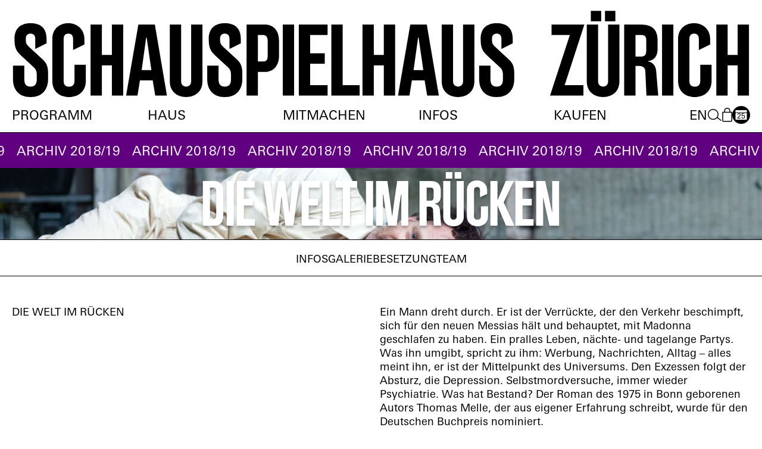

--- FILE ---
content_type: text/html; charset=utf-8
request_url: https://www.schauspielhaus.ch/de/archiv/17159/die-welt-im-rcken
body_size: 6173
content:
<!DOCTYPE html>
<html xmlns="http://www.w3.org/1999/xhtml" xml:lang="de" lang="de">
<head>
   <meta http-equiv="Content-Type" content="text/html;charset=utf-8" />
   <meta http-equiv="X-UA-Compatible" content="IE=edge" />
   <meta name="viewport" content="width=device-width, initial-scale=1, maximum-scale=1, minimum-scale=1" />
   	<title>Die Welt im Rücken - Schauspielhaus Zürich</title>
	<meta name="Description" content="" />
	<meta name="DC.DESCRIPTION" content="" />

   <link rel="stylesheet" type="text/css" media="all" href="/styles/cbplayer.css" />
   <link rel="stylesheet" type="text/css" media="all" href="/styles/truncateit.css" />
   <link rel="stylesheet" type="text/css" media="all" href="/styles/splide-core.min.css" />
   <link rel="stylesheet" type="text/css" media="all"
      href="/styles/main.css?v=20260119130138" />
   <link rel="icon" type="image/png" href="/favicon-96x96.png" sizes="96x96" />
   <link rel="icon" type="image/svg+xml" href="/favicon.svg" />
   <link rel="shortcut icon" href="/favicon.ico" />
   <link rel="apple-touch-icon" sizes="180x180" href="/apple-touch-icon.png" />
   <link rel="manifest" href="/site.webmanifest" />
   <meta name="msapplication-TileColor" content="#da532c">
   <meta name="theme-color" content="#ffffff">
         <meta property="og:url" content="https://www.schauspielhaus.ch/de/archiv/17159/die-welt-im-rcken" />
      <meta property="og:type" content="article" />
      <meta property="og:title" content="Die Welt im Rücken - Schauspielhaus Zürich" />
      <meta name="twitter:card" content="summary_large_image">
      <meta name="twitter:site" content="@shzrh">
      <meta name="twitter:title" content="Die Welt im Rücken - Schauspielhaus Zürich" />
               <meta property="og:image" content="https://www.schauspielhaus.ch/legacyimages/Welt_im_Ruecken_1_109s_height-840.jpg?w=2000" />
      <meta name="twitter:image" content="https://www.schauspielhaus.ch/legacyimages/Welt_im_Ruecken_1_109s_height-840.jpg?w=2000" />
                              <meta property="og:image:width" content="2000" />
         <meta property="og:image:height" content="1042" />
         </head>
<body>

  

      
<div class="logo">
   <a href="/de/vorschau" class="logo__item">
      <img src="/elements/szh_logo.svg" alt="" />
   </a>
</div>

<header class="header">
   <div class="header-mobile">
      <div class="header-mobile__items">
         <a href="#" class="navigation-right__search js-search-toggle">
            <img src="/elements/icon_menu_search.svg" alt="" class="search-icon-search"/>
            <img src="/elements/icon_filter_remove.svg" alt="" class="search-icon-close" />
         </a>

         <a href="https://www.zurichticket.ch/shz.webshop/" class="navigation-right__shop">
            <img src="/elements/icon_menu_shop.svg" alt="" />
         </a>

         <a href="/en/archiv/17159/die-welt-im-rcken" class="navigation-right__lang">
            EN
         </a>
      </div>

      <div class="header-mobile-button js-mobile-menu-button">
         <div class="header-mobile-button__border"></div>
         <div class="header-mobile-button__border"></div>
         <div class="header-mobile-button__border"></div>
      </div>

      <div class="header__search header__search--mobile">
         <form action="/de/suche" method="get" class="header-search-form">
            <input type="text" name="q" value="" class="header-search-form__input" placeholder="Suche" />
         </form>
      </div>
   </div>

   <div class="header__inner">
      <nav class="header__navigation" aria-label="Hauptmenü">
         <ul class="topmenu">
                           <li class="topmenu__item">
                  <div class="topmenu__item-toggle js-topmenu-toggle" role="menuitem" tabindex="0" aria-expanded="false">Programm</div>

                                    <ul class="submenu" role="menu">
                                             <li role="menuitem">
                           <a href="/de/kalender" class="submenu-item">Spielplan</a>
                        </li>
                                             <li role="menuitem">
                           <a href="/de/34593/premieren-2025-2026" class="submenu-item">Premieren</a>
                        </li>
                                             <li role="menuitem">
                           <a href="/de/30276/on-top" class="submenu-item">On Top</a>
                        </li>
                                             <li role="menuitem">
                           <a href="/de/30541/spielzeitbuch-bestellen" class="submenu-item">Spielzeitbuch 25/26</a>
                        </li>
                                             <li role="menuitem">
                           <a href="/de/archiv" class="submenu-item">Archiv</a>
                        </li>
                                       </ul>
                                 </li>
                           <li class="topmenu__item">
                  <div class="topmenu__item-toggle js-topmenu-toggle" role="menuitem" tabindex="0" aria-expanded="false">Haus</div>

                                    <ul class="submenu" role="menu">
                                             <li role="menuitem">
                           <a href="/de/ensemble" class="submenu-item">Ensemble</a>
                        </li>
                                             <li role="menuitem">
                           <a href="/de/36787/kuenstler-innen" class="submenu-item">Künstler*innen</a>
                        </li>
                                             <li role="menuitem">
                           <a href="/de/35562/mitarbeiter-innen" class="submenu-item">Mitarbeiter*innen</a>
                        </li>
                                             <li role="menuitem">
                           <a href="/de/27336/schauspielhaus" class="submenu-item">Schauspielhaus Zürich AG</a>
                        </li>
                                             <li role="menuitem">
                           <a href="/de/35985/spielstaetten" class="submenu-item">Spielstätten</a>
                        </li>
                                             <li role="menuitem">
                           <a href="/de/37274/gastronomie" class="submenu-item">Gastronomie</a>
                        </li>
                                             <li role="menuitem">
                           <a href="/de/35690/vermietung" class="submenu-item">Vermietung</a>
                        </li>
                                       </ul>
                                 </li>
                           <li class="topmenu__item">
                  <div class="topmenu__item-toggle js-topmenu-toggle" role="menuitem" tabindex="0" aria-expanded="false">Mitmachen</div>

                                    <ul class="submenu" role="menu">
                                             <li role="menuitem">
                           <a href="/de/35588/schule" class="submenu-item">Schule</a>
                        </li>
                                             <li role="menuitem">
                           <a href="/de/35589/junges-schauspielhaus" class="submenu-item">Junges Schauspielhaus</a>
                        </li>
                                             <li role="menuitem">
                           <a href="/de/35590/enterspaces" class="submenu-item">Enterspaces</a>
                        </li>
                                             <li role="menuitem">
                           <a href="/de/35591/sponsoring" class="submenu-item">Sponsoring & Engagement </a>
                        </li>
                                             <li role="menuitem">
                           <a href="/de/37090/danke" class="submenu-item">Danke!</a>
                        </li>
                                             <li role="menuitem">
                           <a href="/de/35592/gesellschaft-der-freunde" class="submenu-item">Gesellschaft der Freunde</a>
                        </li>
                                             <li role="menuitem">
                           <a href="/de/36523/statisterie-casting" class="submenu-item">Statisterie & Casting</a>
                        </li>
                                       </ul>
                                 </li>
                           <li class="topmenu__item">
                  <div class="topmenu__item-toggle js-topmenu-toggle" role="menuitem" tabindex="0" aria-expanded="false">Infos</div>

                                    <ul class="submenu" role="menu">
                                             <li role="menuitem">
                           <a href="/de/35663/ihr-besuch" class="submenu-item">Ihr Besuch</a>
                        </li>
                                             <li role="menuitem">
                           <a href="/de/35680/barrierefreiheit" class="submenu-item">Barrierefreiheit</a>
                        </li>
                                             <li role="menuitem">
                           <a href="/de/35689/verantwortung" class="submenu-item">Verantwortung</a>
                        </li>
                                             <li role="menuitem">
                           <a href="/de/1153/medien" class="submenu-item">Medien</a>
                        </li>
                                             <li role="menuitem">
                           <a href="/de/358/kontakt" class="submenu-item">Kontakt</a>
                        </li>
                                             <li role="menuitem">
                           <a href="/de/23/jobs" class="submenu-item">Jobs</a>
                        </li>
                                       </ul>
                                 </li>
                           <li class="topmenu__item">
                  <div class="topmenu__item-toggle js-topmenu-toggle" role="menuitem" tabindex="0" aria-expanded="false">Kaufen</div>

                                    <ul class="submenu" role="menu">
                                             <li role="menuitem">
                           <a href="https://www.zurichticket.ch/shz.webshop/webticket/shop" class="submenu-item">Webshop</a>
                        </li>
                                             <li role="menuitem">
                           <a href="/de/35772" class="submenu-item">Preise & Vergünstigungen</a>
                        </li>
                                             <li role="menuitem">
                           <a href="/de/abos" class="submenu-item">Abos</a>
                        </li>
                                       </ul>
                                 </li>
                        
            <li class="navigation-right">
               <a href="/en/archiv/17159/die-welt-im-rcken" class="navigation-right__lang" tabindex="-1">
                  EN
               </a>

               <a href="#" class="navigation-right__search js-search-toggle">
                  <img src="/elements/icon_menu_search.svg" alt="" class="search-icon-search"/>
                  <img src="/elements/icon_filter_remove.svg" alt="" class="search-icon-close" />
               </a>

               <a href="https://www.zurichticket.ch/shz.webshop/" class="navigation-right__shop">
                  <img src="/elements/icon_menu_shop.svg" alt="" />
               </a>

               <div class="calendar_button calendar_button--navigation js-sidebar-calendar-open">
   <img src="/elements/icon_menu_calendar.svg" alt="" />
   <span>25</span>
</div>            </li>
         </ul>
      </nav>

      <div class="header__search">
         <form action="/de/suche" method="get" class="header-search-form">
            <input type="text" name="q" value="" class="header-search-form__input" placeholder="Suche" />
         </form>
      </div>

      <div class="header__border"></div>

      <div class="header__content">
         <div class="header__content-text">
            Wir danken unseren Partner*innen:
         </div>

                     <div class="header__content-logos">
                                 <div class="header__content__logo">
                     <a href="https://www.stadt-zuerich.ch/prd/de/index/kultur.html">
                        <img class="header__content-logo" src="/images/logo_stzh_ktr_rgb_schwarz_digital_2.svg"
                           alt="Logo Kultur Stadt Zürich">
                     </a>
                  </div>
                                 <div class="header__content__logo">
                     <a href="https://www.migros-engagement.ch/de/kulturprozent">
                        <img class="header__content-logo" src="/images/Migros_Weiss_Schwarz.svg"
                           alt="Logo Migros Kulturprozent">
                     </a>
                  </div>
                                 <div class="header__content__logo">
                     <a href="https://www.zkb.ch/de/ueber-uns/unser-engagement/kultur-szene/schauspielhaus-zuerich.html">
                        <img class="header__content-logo" src="/images/ZKB_Schwarz.svg"
                           alt="Logo Zürcher Kantonalbank">
                     </a>
                  </div>
                           </div>
               </div>
   </div>

                                                         <div class="preview-banner marquee marquee--animated js-rainbow-background">
   <div class="marquee__wrapper">
      <span class="marquee__item">
         <span class="review-banner__entry">Archiv 2018/19</span>
      </span>
   </div>
</div>         </header>

<div class="sidebar-calendar">
   <div class="sidebar-calendar__close js-sidebar-calendar-close"></div>
   
   <div class="sidebar-calendar__scroller">
      <div class="sidebar-calendar__months">
          
            <div class="sidebar-calendar__month js-sidebar-calendar__month sidebar-calendar__month--active" data-month="2026-01">
               Jan
            </div>
          
            <div class="sidebar-calendar__month js-sidebar-calendar__month" data-month="2026-02">
               Feb
            </div>
          
            <div class="sidebar-calendar__month js-sidebar-calendar__month" data-month="2026-03">
               Mär
            </div>
               </div>

      <div class="sidebar-calendar__items">
          
            <div class="sidebar-calendar__item sidebar-calendar__item--active" data-month="2026-01">  
               <div class="sidecalendar"><div class="sidecalendar__row sidecalendar__row--title"><div class="sidecalendar__cell">Mo</div><div class="sidecalendar__cell">Di</div><div class="sidecalendar__cell">Mi</div><div class="sidecalendar__cell">Do</div><div class="sidecalendar__cell">Fr</div><div class="sidecalendar__cell">Sa</div><div class="sidecalendar__cell">So</div></div><div class="sidecalendar__row"><div class="sidecalendar__cell"></div><div class="sidecalendar__cell"></div><div class="sidecalendar__cell"></div><div class="sidecalendar__cell sidecalendar__cell--past" data-date="2026-01-01"><div class="sidecalendar__cell-border"><span>1</span></div></div><div class="sidecalendar__cell sidecalendar__cell--past" data-date="2026-01-02"><div class="sidecalendar__cell-border"><span>2</span></div></div><div class="sidecalendar__cell sidecalendar__cell--past" data-date="2026-01-03"><div class="sidecalendar__cell-border"><span>3</span></div></div><div class="sidecalendar__cell sidecalendar__cell--past" data-date="2026-01-04"><div class="sidecalendar__cell-border"><span>4</span></div></div></div><div class="sidecalendar__row"><div class="sidecalendar__cell sidecalendar__cell--past" data-date="2026-01-05"><div class="sidecalendar__cell-border"><span>5</span></div></div><div class="sidecalendar__cell sidecalendar__cell--past" data-date="2026-01-06"><div class="sidecalendar__cell-border"><span>6</span></div></div><div class="sidecalendar__cell sidecalendar__cell--past" data-date="2026-01-07"><div class="sidecalendar__cell-border"><span>7</span></div></div><div class="sidecalendar__cell sidecalendar__cell--past" data-date="2026-01-08"><div class="sidecalendar__cell-border"><span>8</span></div></div><div class="sidecalendar__cell sidecalendar__cell--past" data-date="2026-01-09"><div class="sidecalendar__cell-border"><span>9</span></div></div><div class="sidecalendar__cell sidecalendar__cell--past" data-date="2026-01-10"><div class="sidecalendar__cell-border"><span>10</span></div></div><div class="sidecalendar__cell sidecalendar__cell--past" data-date="2026-01-11"><div class="sidecalendar__cell-border"><span>11</span></div></div></div><div class="sidecalendar__row"><div class="sidecalendar__cell sidecalendar__cell--past" data-date="2026-01-12"><div class="sidecalendar__cell-border"><span>12</span></div></div><div class="sidecalendar__cell sidecalendar__cell--past" data-date="2026-01-13"><div class="sidecalendar__cell-border"><span>13</span></div></div><div class="sidecalendar__cell sidecalendar__cell--past" data-date="2026-01-14"><div class="sidecalendar__cell-border"><span>14</span></div></div><div class="sidecalendar__cell sidecalendar__cell--past" data-date="2026-01-15"><div class="sidecalendar__cell-border"><span>15</span></div></div><div class="sidecalendar__cell sidecalendar__cell--past" data-date="2026-01-16"><div class="sidecalendar__cell-border"><span>16</span></div></div><div class="sidecalendar__cell sidecalendar__cell--past" data-date="2026-01-17"><div class="sidecalendar__cell-border"><span>17</span></div></div><div class="sidecalendar__cell sidecalendar__cell--past" data-date="2026-01-18"><div class="sidecalendar__cell-border"><span>18</span></div></div></div><div class="sidecalendar__row"><div class="sidecalendar__cell sidecalendar__cell--past" data-date="2026-01-19"><div class="sidecalendar__cell-border"><span>19</span></div></div><div class="sidecalendar__cell sidecalendar__cell--past" data-date="2026-01-20"><div class="sidecalendar__cell-border"><span>20</span></div></div><div class="sidecalendar__cell sidecalendar__cell--past" data-date="2026-01-21"><div class="sidecalendar__cell-border"><span>21</span></div></div><div class="sidecalendar__cell sidecalendar__cell--past" data-date="2026-01-22"><div class="sidecalendar__cell-border"><span>22</span></div></div><div class="sidecalendar__cell sidecalendar__cell--past" data-date="2026-01-23"><div class="sidecalendar__cell-border"><span>23</span></div></div><div class="sidecalendar__cell sidecalendar__cell--past" data-date="2026-01-24"><div class="sidecalendar__cell-border"><span>24</span></div></div><div class="sidecalendar__cell" data-date="2026-01-25"><div class="sidecalendar__cell-border"><span>25</span></div></div></div><div class="sidecalendar__row"><div class="sidecalendar__cell sidecalendar__cell--event js-sidecalendar__cell" data-date="2026-01-26"><div class="sidecalendar__cell-border"><span>26</span></div></div><div class="sidecalendar__cell sidecalendar__cell--event js-sidecalendar__cell" data-date="2026-01-27"><div class="sidecalendar__cell-border"><span>27</span></div></div><div class="sidecalendar__cell sidecalendar__cell--event js-sidecalendar__cell" data-date="2026-01-28"><div class="sidecalendar__cell-border"><span>28</span></div></div><div class="sidecalendar__cell sidecalendar__cell--event js-sidecalendar__cell" data-date="2026-01-29"><div class="sidecalendar__cell-border"><span>29</span></div></div><div class="sidecalendar__cell sidecalendar__cell--event js-sidecalendar__cell" data-date="2026-01-30"><div class="sidecalendar__cell-border"><span>30</span></div></div><div class="sidecalendar__cell sidecalendar__cell--event js-sidecalendar__cell" data-date="2026-01-31"><div class="sidecalendar__cell-border"><span>31</span></div></div><div class="sidecalendar__cell"></div></div></div>
            </div>
          
            <div class="sidebar-calendar__item" data-month="2026-02">  
               <div class="sidecalendar"><div class="sidecalendar__row sidecalendar__row--title"><div class="sidecalendar__cell">Mo</div><div class="sidecalendar__cell">Di</div><div class="sidecalendar__cell">Mi</div><div class="sidecalendar__cell">Do</div><div class="sidecalendar__cell">Fr</div><div class="sidecalendar__cell">Sa</div><div class="sidecalendar__cell">So</div></div><div class="sidecalendar__row"><div class="sidecalendar__cell"></div><div class="sidecalendar__cell"></div><div class="sidecalendar__cell"></div><div class="sidecalendar__cell"></div><div class="sidecalendar__cell"></div><div class="sidecalendar__cell"></div><div class="sidecalendar__cell sidecalendar__cell--event js-sidecalendar__cell" data-date="2026-02-01"><div class="sidecalendar__cell-border"><span>1</span></div></div></div><div class="sidecalendar__row"><div class="sidecalendar__cell sidecalendar__cell--event js-sidecalendar__cell" data-date="2026-02-02"><div class="sidecalendar__cell-border"><span>2</span></div></div><div class="sidecalendar__cell sidecalendar__cell--event js-sidecalendar__cell" data-date="2026-02-03"><div class="sidecalendar__cell-border"><span>3</span></div></div><div class="sidecalendar__cell sidecalendar__cell--event js-sidecalendar__cell" data-date="2026-02-04"><div class="sidecalendar__cell-border"><span>4</span></div></div><div class="sidecalendar__cell sidecalendar__cell--event js-sidecalendar__cell" data-date="2026-02-05"><div class="sidecalendar__cell-border"><span>5</span></div></div><div class="sidecalendar__cell sidecalendar__cell--event js-sidecalendar__cell" data-date="2026-02-06"><div class="sidecalendar__cell-border"><span>6</span></div></div><div class="sidecalendar__cell sidecalendar__cell--event js-sidecalendar__cell" data-date="2026-02-07"><div class="sidecalendar__cell-border"><span>7</span></div></div><div class="sidecalendar__cell sidecalendar__cell--event js-sidecalendar__cell" data-date="2026-02-08"><div class="sidecalendar__cell-border"><span>8</span></div></div></div><div class="sidecalendar__row"><div class="sidecalendar__cell sidecalendar__cell--event js-sidecalendar__cell" data-date="2026-02-09"><div class="sidecalendar__cell-border"><span>9</span></div></div><div class="sidecalendar__cell sidecalendar__cell--event js-sidecalendar__cell" data-date="2026-02-10"><div class="sidecalendar__cell-border"><span>10</span></div></div><div class="sidecalendar__cell sidecalendar__cell--event js-sidecalendar__cell" data-date="2026-02-11"><div class="sidecalendar__cell-border"><span>11</span></div></div><div class="sidecalendar__cell sidecalendar__cell--event js-sidecalendar__cell" data-date="2026-02-12"><div class="sidecalendar__cell-border"><span>12</span></div></div><div class="sidecalendar__cell sidecalendar__cell--event js-sidecalendar__cell" data-date="2026-02-13"><div class="sidecalendar__cell-border"><span>13</span></div></div><div class="sidecalendar__cell sidecalendar__cell--event js-sidecalendar__cell" data-date="2026-02-14"><div class="sidecalendar__cell-border"><span>14</span></div></div><div class="sidecalendar__cell sidecalendar__cell--event js-sidecalendar__cell" data-date="2026-02-15"><div class="sidecalendar__cell-border"><span>15</span></div></div></div><div class="sidecalendar__row"><div class="sidecalendar__cell sidecalendar__cell--event js-sidecalendar__cell" data-date="2026-02-16"><div class="sidecalendar__cell-border"><span>16</span></div></div><div class="sidecalendar__cell sidecalendar__cell--event js-sidecalendar__cell" data-date="2026-02-17"><div class="sidecalendar__cell-border"><span>17</span></div></div><div class="sidecalendar__cell" data-date="2026-02-18"><div class="sidecalendar__cell-border"><span>18</span></div></div><div class="sidecalendar__cell sidecalendar__cell--event js-sidecalendar__cell" data-date="2026-02-19"><div class="sidecalendar__cell-border"><span>19</span></div></div><div class="sidecalendar__cell sidecalendar__cell--event js-sidecalendar__cell" data-date="2026-02-20"><div class="sidecalendar__cell-border"><span>20</span></div></div><div class="sidecalendar__cell sidecalendar__cell--event js-sidecalendar__cell" data-date="2026-02-21"><div class="sidecalendar__cell-border"><span>21</span></div></div><div class="sidecalendar__cell sidecalendar__cell--event js-sidecalendar__cell" data-date="2026-02-22"><div class="sidecalendar__cell-border"><span>22</span></div></div></div><div class="sidecalendar__row"><div class="sidecalendar__cell sidecalendar__cell--event js-sidecalendar__cell" data-date="2026-02-23"><div class="sidecalendar__cell-border"><span>23</span></div></div><div class="sidecalendar__cell sidecalendar__cell--event js-sidecalendar__cell" data-date="2026-02-24"><div class="sidecalendar__cell-border"><span>24</span></div></div><div class="sidecalendar__cell sidecalendar__cell--event js-sidecalendar__cell" data-date="2026-02-25"><div class="sidecalendar__cell-border"><span>25</span></div></div><div class="sidecalendar__cell" data-date="2026-02-26"><div class="sidecalendar__cell-border"><span>26</span></div></div><div class="sidecalendar__cell sidecalendar__cell--event js-sidecalendar__cell" data-date="2026-02-27"><div class="sidecalendar__cell-border"><span>27</span></div></div><div class="sidecalendar__cell sidecalendar__cell--event js-sidecalendar__cell" data-date="2026-02-28"><div class="sidecalendar__cell-border"><span>28</span></div></div><div class="sidecalendar__cell"></div></div></div>
            </div>
          
            <div class="sidebar-calendar__item" data-month="2026-03">  
               <div class="sidecalendar"><div class="sidecalendar__row sidecalendar__row--title"><div class="sidecalendar__cell">Mo</div><div class="sidecalendar__cell">Di</div><div class="sidecalendar__cell">Mi</div><div class="sidecalendar__cell">Do</div><div class="sidecalendar__cell">Fr</div><div class="sidecalendar__cell">Sa</div><div class="sidecalendar__cell">So</div></div><div class="sidecalendar__row"><div class="sidecalendar__cell"></div><div class="sidecalendar__cell"></div><div class="sidecalendar__cell"></div><div class="sidecalendar__cell"></div><div class="sidecalendar__cell"></div><div class="sidecalendar__cell"></div><div class="sidecalendar__cell sidecalendar__cell--event js-sidecalendar__cell" data-date="2026-03-01"><div class="sidecalendar__cell-border"><span>1</span></div></div></div><div class="sidecalendar__row"><div class="sidecalendar__cell sidecalendar__cell--event js-sidecalendar__cell" data-date="2026-03-02"><div class="sidecalendar__cell-border"><span>2</span></div></div><div class="sidecalendar__cell sidecalendar__cell--event js-sidecalendar__cell" data-date="2026-03-03"><div class="sidecalendar__cell-border"><span>3</span></div></div><div class="sidecalendar__cell sidecalendar__cell--event js-sidecalendar__cell" data-date="2026-03-04"><div class="sidecalendar__cell-border"><span>4</span></div></div><div class="sidecalendar__cell sidecalendar__cell--event js-sidecalendar__cell" data-date="2026-03-05"><div class="sidecalendar__cell-border"><span>5</span></div></div><div class="sidecalendar__cell" data-date="2026-03-06"><div class="sidecalendar__cell-border"><span>6</span></div></div><div class="sidecalendar__cell" data-date="2026-03-07"><div class="sidecalendar__cell-border"><span>7</span></div></div><div class="sidecalendar__cell" data-date="2026-03-08"><div class="sidecalendar__cell-border"><span>8</span></div></div></div><div class="sidecalendar__row"><div class="sidecalendar__cell" data-date="2026-03-09"><div class="sidecalendar__cell-border"><span>9</span></div></div><div class="sidecalendar__cell" data-date="2026-03-10"><div class="sidecalendar__cell-border"><span>10</span></div></div><div class="sidecalendar__cell" data-date="2026-03-11"><div class="sidecalendar__cell-border"><span>11</span></div></div><div class="sidecalendar__cell" data-date="2026-03-12"><div class="sidecalendar__cell-border"><span>12</span></div></div><div class="sidecalendar__cell" data-date="2026-03-13"><div class="sidecalendar__cell-border"><span>13</span></div></div><div class="sidecalendar__cell" data-date="2026-03-14"><div class="sidecalendar__cell-border"><span>14</span></div></div><div class="sidecalendar__cell" data-date="2026-03-15"><div class="sidecalendar__cell-border"><span>15</span></div></div></div><div class="sidecalendar__row"><div class="sidecalendar__cell" data-date="2026-03-16"><div class="sidecalendar__cell-border"><span>16</span></div></div><div class="sidecalendar__cell" data-date="2026-03-17"><div class="sidecalendar__cell-border"><span>17</span></div></div><div class="sidecalendar__cell" data-date="2026-03-18"><div class="sidecalendar__cell-border"><span>18</span></div></div><div class="sidecalendar__cell" data-date="2026-03-19"><div class="sidecalendar__cell-border"><span>19</span></div></div><div class="sidecalendar__cell" data-date="2026-03-20"><div class="sidecalendar__cell-border"><span>20</span></div></div><div class="sidecalendar__cell" data-date="2026-03-21"><div class="sidecalendar__cell-border"><span>21</span></div></div><div class="sidecalendar__cell" data-date="2026-03-22"><div class="sidecalendar__cell-border"><span>22</span></div></div></div><div class="sidecalendar__row"><div class="sidecalendar__cell" data-date="2026-03-23"><div class="sidecalendar__cell-border"><span>23</span></div></div><div class="sidecalendar__cell" data-date="2026-03-24"><div class="sidecalendar__cell-border"><span>24</span></div></div><div class="sidecalendar__cell" data-date="2026-03-25"><div class="sidecalendar__cell-border"><span>25</span></div></div><div class="sidecalendar__cell" data-date="2026-03-26"><div class="sidecalendar__cell-border"><span>26</span></div></div><div class="sidecalendar__cell" data-date="2026-03-27"><div class="sidecalendar__cell-border"><span>27</span></div></div><div class="sidecalendar__cell" data-date="2026-03-28"><div class="sidecalendar__cell-border"><span>28</span></div></div><div class="sidecalendar__cell sidecalendar__cell--event js-sidecalendar__cell" data-date="2026-03-29"><div class="sidecalendar__cell-border"><span>29</span></div></div></div><div class="sidecalendar__row"><div class="sidecalendar__cell" data-date="2026-03-30"><div class="sidecalendar__cell-border"><span>30</span></div></div><div class="sidecalendar__cell" data-date="2026-03-31"><div class="sidecalendar__cell-border"><span>31</span></div></div><div class="sidecalendar__cell"></div><div class="sidecalendar__cell"></div><div class="sidecalendar__cell"></div><div class="sidecalendar__cell"></div><div class="sidecalendar__cell"></div></div></div>
            </div>
               </div>

      <div class="sidebar-calendar__events"></div>
   </div>
</div>

   <main class="main main--article">

      <article class="article article--production">
         
                     <div class="production-heroimage">
               <img class="js-lazyload lazyload-image" data-src="/legacyimages/Welt_im_Ruecken_1_109s_height-840.jpg?w=1600" data-srcset="/legacyimages/Welt_im_Ruecken_1_109s_height-840.jpg?w=640 640w,/legacyimages/Welt_im_Ruecken_1_109s_height-840.jpg?w=1024 1024w,/legacyimages/Welt_im_Ruecken_1_109s_height-840.jpg?w=1400 1400w,/legacyimages/Welt_im_Ruecken_1_109s_height-840.jpg?w=1600 1600w,/legacyimages/Welt_im_Ruecken_1_109s_height-840.jpg?w=1920 1920w" data-sizes="auto" alt="" src="">

               <h1 class="production-title production-title--white">
                  <span class="fit-font js-fit-font">Die Welt im Rücken</span>
               </h1>
            </div>
         
            <nav class="article-jumpmenu">
      <ul>
                     <li>  
               <a href="#infos" class="article-jumpmenu__item" data-section="infos">Infos</a>
            </li>
                     <li>  
               <a href="#galerie" class="article-jumpmenu__item" data-section="galerie">Galerie</a>
            </li>
                     <li>  
               <a href="#besetzung" class="article-jumpmenu__item" data-section="besetzung">Besetzung</a>
            </li>
                     <li>  
               <a href="#team" class="article-jumpmenu__item" data-section="team">Team</a>
            </li>
               </ul>
   </nav>

         <div class="article-content">
            <div class="article-anchor" data-anchor="infos"></div>
            <div class="production-info scroll-animate">
               <div class="production-info__columns">

                  <div class="production-info__info">
                     <div class="production-info-title">Die Welt im Rücken</div>

                     
                     
                     <p class="space">
                        
                        
                                             </p>
                  </div>
               </div>

               <div class="production-info__columns">
                  <div class="production-info__text formattext">
                     <div class="js-truncateit" data-labelopen="Mehr anzeigen" data-labelclose="Weniger anzeigen">
                                                                           <p>Ein Mann dreht durch. Er ist der Verr&uuml;ckte, der den Verkehr beschimpft, sich f&uuml;r den neuen Messias h&auml;lt und behauptet, mit Madonna geschlafen zu haben. Ein pralles Leben, n&auml;chte- und tagelange Partys. Was ihn umgibt, spricht zu ihm: Werbung, Nachrichten, Alltag &ndash; alles meint ihn, er ist der Mittelpunkt des Universums. Den Exzessen folgt der Absturz, die Depression. Selbstmordversuche, immer wieder Psychiatrie. Was hat Bestand? Der Roman des 1975 in Bonn geborenen Autors Thomas Melle, der aus eigener Erfahrung schreibt, wurde f&uuml;r den Deutschen Buchpreis nominiert.　<br /></p>
<p><br /></p>
<p>Die Theateradaption von Jan Bosse wurde zum 55. Berliner Theatertreffen 2018 eingeladen und der Schauspieler und Erfolgsautor Joachim Meyerhoff f&uuml;r seine Darstellung zum Schauspieler des Jahres gew&auml;hlt. Jan Bosse zeigte am Schauspielhaus bereits 2007 eine vom Publikum gefeierte &bdquo;Hamlet&quot;-Inszenierung oder zuletzt &bdquo;Mass f&uuml;r Mass&quot; 2018 im Pfauen.<br /></p>
<p><br /></p>
<p>Thomas Melles St&uuml;ck <a href="https://www.schauspielhaus.ch/de/play/1049-Versetzung">&bdquo;Versetzung&ldquo;</a> ist zudem&nbsp;ab Januar 2019 in der Kammer des Schauspielhauses Z&uuml;rich zu sehen.</p><p>&quot;Jan Bosse inszenierte [...] ein fiebriges, bildstarkes Roadmovie &uuml;ber eine bipolare St&ouml;rung. Joachim Meyerhoff ist ph&auml;nomenal. [...] Das Publikum raste: Standing Ovations f&uuml;r Meyerhoffs Virtuosen-St&uuml;ck.&quot; Die Presse</p>
                           
                        
                     </div>
                  </div>

                  
                  
               </div>
            </div>

                           <div class="article-anchor js-no-space" data-anchor="galerie"></div>
               <div class="article-slideshow scroll-animate">
   <div class="article-slideshow-slides js-slideshow">
                                       
            <div class="article-slideshow-slide">
               <div class="article-slideshow-slide__image" data-ratio="1.9183673469388">
                     <img class="js-lazyload lazyload-image" data-src="/legacyimages/Welt_im_Ruecken_1_109s_height-840.jpg?w=1600" data-srcset="/legacyimages/Welt_im_Ruecken_1_109s_height-840.jpg?w=640 640w,/legacyimages/Welt_im_Ruecken_1_109s_height-840.jpg?w=1024 1024w,/legacyimages/Welt_im_Ruecken_1_109s_height-840.jpg?w=1400 1400w,/legacyimages/Welt_im_Ruecken_1_109s_height-840.jpg?w=1600 1600w,/legacyimages/Welt_im_Ruecken_1_109s_height-840.jpg?w=1920 1920w" data-sizes="auto" alt="" src="">
               </div>

                           </div>
                                                
            <div class="article-slideshow-slide">
               <div class="article-slideshow-slide__image" data-ratio="1.9183673469388">
                     <img class="js-lazyload lazyload-image" data-src="/legacyimages/Welt_im_Ruecken_1_038s.jpg?w=1600" data-srcset="/legacyimages/Welt_im_Ruecken_1_038s.jpg?w=640 640w,/legacyimages/Welt_im_Ruecken_1_038s.jpg?w=1024 1024w,/legacyimages/Welt_im_Ruecken_1_038s.jpg?w=1400 1400w,/legacyimages/Welt_im_Ruecken_1_038s.jpg?w=1600 1600w,/legacyimages/Welt_im_Ruecken_1_038s.jpg?w=1920 1920w" data-sizes="auto" alt="" src="">
               </div>

                           </div>
                                                
            <div class="article-slideshow-slide">
               <div class="article-slideshow-slide__image" data-ratio="1.9183673469388">
                     <img class="js-lazyload lazyload-image" data-src="/legacyimages/Welt_im_Ruecken_1_066s.jpg?w=1600" data-srcset="/legacyimages/Welt_im_Ruecken_1_066s.jpg?w=640 640w,/legacyimages/Welt_im_Ruecken_1_066s.jpg?w=1024 1024w,/legacyimages/Welt_im_Ruecken_1_066s.jpg?w=1400 1400w,/legacyimages/Welt_im_Ruecken_1_066s.jpg?w=1600 1600w,/legacyimages/Welt_im_Ruecken_1_066s.jpg?w=1920 1920w" data-sizes="auto" alt="" src="">
               </div>

                           </div>
                                                
            <div class="article-slideshow-slide">
               <div class="article-slideshow-slide__image" data-ratio="1.9183673469388">
                     <img class="js-lazyload lazyload-image" data-src="/legacyimages/Welt_im_Ruecken_1_099s.jpg?w=1600" data-srcset="/legacyimages/Welt_im_Ruecken_1_099s.jpg?w=640 640w,/legacyimages/Welt_im_Ruecken_1_099s.jpg?w=1024 1024w,/legacyimages/Welt_im_Ruecken_1_099s.jpg?w=1400 1400w,/legacyimages/Welt_im_Ruecken_1_099s.jpg?w=1600 1600w,/legacyimages/Welt_im_Ruecken_1_099s.jpg?w=1920 1920w" data-sizes="auto" alt="" src="">
               </div>

                           </div>
                                                
            <div class="article-slideshow-slide">
               <div class="article-slideshow-slide__image" data-ratio="1.9183673469388">
                     <img class="js-lazyload lazyload-image" data-src="/legacyimages/Welt_im_Ruecken_1_049s.jpg?w=1600" data-srcset="/legacyimages/Welt_im_Ruecken_1_049s.jpg?w=640 640w,/legacyimages/Welt_im_Ruecken_1_049s.jpg?w=1024 1024w,/legacyimages/Welt_im_Ruecken_1_049s.jpg?w=1400 1400w,/legacyimages/Welt_im_Ruecken_1_049s.jpg?w=1600 1600w,/legacyimages/Welt_im_Ruecken_1_049s.jpg?w=1920 1920w" data-sizes="auto" alt="" src="">
               </div>

                           </div>
                  </div>
</div>            
            
                                             <div class="article-anchor" data-anchor="besetzung"></div>
                              <div class="article-section js-no-space">
                                       <div class="article-actors scroll-animate">      
                                                                                                                                                                           
                                                                                                                  
                                                   
                                                                                                                           
                                                               

<div class="article-actor scroll-animate">
   
   
   <div class="article-actor__name">
      Joachim  Meyerhoff
   </div>

         <div class="article-actor__role">
         Schauspieler
      </div>
   
</div>                                                                                                      </div>
                  
                  
                                       <div class="article-anchor" data-anchor="team"></div>
                     <div class="article-directors scroll-animate">
                        <div class="article-directors__inner">
                                                         <div class="directors-group">
   <div class="directors-group__columns">
      <div class="directors-group__column directors-group__column--left">
         Regie
      </div>
      <div class="directors-group__column directors-group__column--right">
         <a href="/de/personen/13666/jan-bosse?origin=17159">Jan&nbsp;Bosse</a>      </div>
   </div>
</div>                                                   </div>

                                             </div>
                                 </div>
            
            
            
         </div>
      </article>

      <div class="newsletter-button-wrap">
   <a href="/de/newsletter" class="preview-button">Newsletter Abonnieren</a>
</div>   </main>

   <div class="calendar_button calendar_button--mobile js-sidebar-calendar-open">
   <img src="/elements/icon_menu_calendar.svg" alt="" />
   <span>25</span>
</div>
<footer class="footer">
   <div class="footer__columns">
      <div class="footer__column">
                     <p><a href="/de/384/impressum">Impressum</a><br />
<a href="/de/356/datenschutzbestimmungen">Datenschutz</a><br />
<a href="/de/31633/allgemeine-geschaeftsbedingungen">AGB</a><br />
<a href="/de/358/kontakt">Kontakt</a><br />
<a href="/de/23/jobs">Jobs</a></p>

<p>Schauspielhaus Zürich AG<br />
Zeltweg 5, 8032 Zürich</p>

<p>Theaterkasse<br />
+41 44 258 77 77<br />
<a href="mailto:theaterkasse@schauspielhaus.ch">theaterkasse@schauspielhaus.ch</a><br />
<br />
Mo–Fr: 11.30–18.00<br />
Sa: 14.00–18.00</p>

               </div>

      <div class="footer__column">
         <p>Folgen Sie uns:</p>

         <p>
            <a href="https://www.instagram.com/schauspielhaus.ch/">INSTAGRAM</a><br>
            <a href="https://soundcloud.com/schauspielhaus-zuerich">Soundcloud</a><br>
            <a href="https://x.com/Zschauspielhaus">X</a><br>
            <a href="https://www.facebook.com/schauspielhaus.ch">FACEBOOK</a><br>
            <a href="https://www.linkedin.com/company/693523/admin/dashboard/">LINKEDIN</a><br>
            <a href="https://www.tiktok.com/@schauspielhaus.ch">TIKTOK</a><br>
         </p>
         
         <div class="footer__supporters">
            <div class="footer__supporter">
               <a href="https://www.theaterschweiz.ch">
                  <img class="footer__supporter-logo" src="/elements/leben_ist_theater.png" alt="Logo Kultur Stadt Zürich">
               </a>
            </div>

                           <div class="footer__supporter-text">
                  Wir danken unseren Partner*innen:
               </div>
               

                                             <div class="footer__supporter">
                     <a href="https://www.stadt-zuerich.ch/prd/de/index/kultur.html">
                        <img class="footer__supporter-logo" src="/images/logo_stzh_ktr_rgb_weiss_digital_2.svg" alt="Logo Kultur Stadt Zürich">
                     </a>
                  </div>
                                 <div class="footer__supporter">
                     <a href="https://www.migros-engagement.ch/de/kulturprozent">
                        <img class="footer__supporter-logo" src="/images/Migros_Weiss.svg" alt="Logo Migros Kulturprozent">
                     </a>
                  </div>
                                 <div class="footer__supporter">
                     <a href="https://www.zkb.ch/de/ueber-uns/unser-engagement/kultur-szene/schauspielhaus-zuerich.html">
                        <img class="footer__supporter-logo" src="/images/ZKB.svg" alt="Logo Zürcher Kantonalbank">
                     </a>
                  </div>
                                       
         </div>

      </div>
   </div>
</footer>


   <script>
      window.lazySizesConfig = {
         lazyClass: 'js-lazyload',
         minSize: 800,
      };
   </script>
   <script src="/scripts/lazysizes.min.js?v=1"></script>
   <script src="/scripts/jquery-3.7.1.min.js"></script>
   <script src="/scripts/fastclick.js"></script>
   <script src="/scripts/marquee.js"></script>
   <script src="/scripts/gsap.min.js"></script>
   <script src="/scripts/ScrollTrigger.min.js"></script>
   <script src="/scripts/jquery.form.min.js"></script>
   <script src="/scripts/jquery.hoverIntent.min.js"></script>
   <script src="/scripts/dropzone.js"></script>
   <script src="/scripts/hls.min.js"></script>
   <script src="/scripts/cbplayer.js"></script>
   <script src="/scripts/flickity.pkgd.min.js"></script>
   <script src="/scripts/flickity-fade.js"></script>
   <script src="/scripts/truncateit.js"></script>
   <script src="/scripts/splide.min.js"></script>
   <script src="/scripts/three.min.js"></script>
   <script src="/scripts/panolens.min.js"></script>
   <script src="/scripts/jquery.customSelect.min.js"></script>
   <script src="/scripts/main.js?v=20251210102514"></script>
   <script src="https://hcaptcha.com/1/api.js?hl=de&amp;recaptchacompat=off" async defer></script>

   <script>
      var _paq = window._paq = window._paq || [];
      _paq.push(['trackPageView']);
      _paq.push(['enableLinkTracking']);
      (function() {
      var u="//stats.schauspielhaus.ch/";
      _paq.push(['setTrackerUrl', u+'matomo.php']);
      _paq.push(['setSiteId', '2']);
      var d=document, g=d.createElement('script'), s=d.getElementsByTagName('script')[0];
      g.async=true; g.src=u+'matomo.js'; s.parentNode.insertBefore(g,s);
      })();
   </script>
</body>
</html>

--- FILE ---
content_type: text/html; charset=utf-8
request_url: https://www.schauspielhaus.ch/de/sidebar_dates/2026-01-25
body_size: 624
content:
<div class="sidebar-calendar-event">
   <div class="sidebar-calendar-event__left">
      <div class="sidebar-calendar-event__date">
                     <span>SO
               25.1</span>
                  <br>
                     <span aria-label="18:00">
               <span aria-hidden="true">18.00</span>
            </span>
               </div>

      <div class="sidebar-calendar-event__title">
         (WHAT YOU'LL FIND) ON THE WAY TO BECOMING
      </div>

      <div class="sidebar-calendar-event__attributes">
                  <span class="calendar-item-attribute">mit englischen Übertiteln</span>
   
   
      </div>

      <div class="sidebar-calendar-event__link">
         <a href="/de/kalender/34907/what-you-ll-find-on-the-way-to-becoming">
            zum Stück
         </a>
      </div>
   </div>
   
   <div class="sidebar-calendar-event__right">
               <div class="sidebar-calendar-event__stage">
            SCHIFFBAU BOX
         </div>
      
      

   </div>
</div>
<div class="sidebar-calendar-event">
   <div class="sidebar-calendar-event__left">
      <div class="sidebar-calendar-event__date">
                     <span>SO
               25.1</span>
                  <br>
                     <span aria-label="11:00">
               <span aria-hidden="true">11.00</span>
            </span>
               </div>

      <div class="sidebar-calendar-event__title">
         DIE ZAUBERFORMEL VON ZÜRICH
      </div>

      <div class="sidebar-calendar-event__attributes">
               </div>

      <div class="sidebar-calendar-event__link">
         <a href="/de/kalender/34895/die-zauberformel-von-zuerich">
            zum Stück
         </a>
      </div>
   </div>
   
   <div class="sidebar-calendar-event__right">
               <div class="sidebar-calendar-event__stage">
            PFAUEN
         </div>
      
      

   </div>
</div>
<div class="sidebar-calendar-event">
   <div class="sidebar-calendar-event__left">
      <div class="sidebar-calendar-event__date">
                     <span>SO
               25.1</span>
                  <br>
                     <span aria-label="17:00">
               <span aria-hidden="true">17.00</span>
            </span>
               </div>

      <div class="sidebar-calendar-event__title">
         HIRSCHFELD (UNBEKANNTER BEKANNTER)
      </div>

      <div class="sidebar-calendar-event__attributes">
                  <span class="calendar-item-attribute">FILMVORFÜHRUNG</span>
   
   
      </div>

      <div class="sidebar-calendar-event__link">
         <a href="/de/kalender/37239/hirschfeld-unbekannter-bekannter">
            zum Film
         </a>
      </div>
   </div>
   
   <div class="sidebar-calendar-event__right">
               <div class="sidebar-calendar-event__stage">
            PFAUEN
         </div>
      
      

   </div>
</div>
<div class="sidebar-calendar-event">
   <div class="sidebar-calendar-event__left">
      <div class="sidebar-calendar-event__date">
                     <span>SO
               25.1</span>
                  <br>
                     <span aria-label="16:00">
               <span aria-hidden="true">16.00</span>
            </span>
               </div>

      <div class="sidebar-calendar-event__title">
         UNFILTERED!
      </div>

      <div class="sidebar-calendar-event__attributes">
                  <span class="calendar-item-attribute">Eine Produktion des Jungen Schauspielhauses</span>
   
   
      </div>

      <div class="sidebar-calendar-event__link">
         <a href="/de/kalender/34890/unfiltered">
            zum Stück
         </a>
      </div>
   </div>
   
   <div class="sidebar-calendar-event__right">
               <div class="sidebar-calendar-event__stage">
            SCHIFFBAU MATCHBOX
         </div>
      
      

   </div>
</div>


--- FILE ---
content_type: application/javascript
request_url: https://www.schauspielhaus.ch/scripts/truncateit.js
body_size: 1677
content:
/*
 * truncateIt 0.9
 *
 * Copyright Christin Bombelka
 * 2024-04-29
 * https://github.com/ChristinBombelka/
 */

; (function ($, window, document, undefined) {
	var pluginName = 'truncateIt',
		defaults = {
			duration: 250,
			method: 2, //method 1 - Truncate by cell height, method 2 - Truncate by lines with line-clamp
			heightclose: 24,
			lines: 3,
			labelopen: 'open',
			labelclose: 'close',
			onlytruncate: false,
			autoCloseInContainer: false,
			afterInit: $.noop,
			beforeOpen: $.noop,
			afterOpen: $.noop,
			beforeClose: $.noop,
			afterClose: $.noop,
			update: $.noop,
		}

	function runTruncate() {
		$('.truncateit').each(function () {

			var container = $(this),
				wrap = container.find('.truncateit__wrap'),
				content = container.find('.truncateit__content');

			container.removeClass('truncateit--disable');

			if (container.hasClass('truncateit--method-2')) {
				var lineHeight = parseFloat(content.css('line-height'));
				wrap.data('heightclose', lineHeight * wrap.data('lines'));
			}

			if (wrap.data('heightclose') >= content.height()) {
				container.addClass('truncateit--disable');

				wrap.css('height', '');

			} else {
				wrap.data('heightopen', content.height());

				if (container.hasClass('truncateit--open')) {
					wrap.css('height', wrap.data('heightopen'));
				} else {
					wrap.css('height', wrap.data('heightclose'));
				}
			}
		});
	}
	runTruncate();

	function runClose(container, options) {
		var wrap = container.find('.truncateit__wrap');

		if ($.isFunction(options.beforeClose)) {
			options.beforeClose.call(this, container, wrap);
		}

		wrap.css('height', wrap.data('heightopen') + 'px');

		setTimeout(function () {
			wrap.css('height', wrap.data('heightclose') + 'px');

			setTimeout(function () {

				container.removeClass('truncateit--open');

				if ($.isFunction(options.afterClose)) {
					options.afterClose.call(this, container, wrap);
				}
			}, options.duration);
		})
	}

	function runOpen(container, options) {
		var wrap = container.find('.truncateit__wrap');

		wrap.css('height', wrap.data('heightopen') + 'px');

		container.addClass('truncateit--open');

		setTimeout(function () {

			wrap.css('height', '');

			if ($.isFunction(options.afterOpen)) {
				options.afterOpen.call(this, container, wrap);
			}
		}, options.duration);
	}

	function Plugin(element, options) {
		this.options = $.extend({}, defaults, options, $(element).data());
		this._defaults = defaults;
		this._name = pluginName;
		this.element = element;
		this.init(this.options);
		this.attachEvents(this.element, this.options);
	}

	Plugin.prototype = {
		init: function (options) {
			var item = $(this.element);
			var labelopen = options.labelopen;
			var labelclose = options.labelclose;

			if (item.data('labelopen')) {
				labelopen = item.data('labelopen')
			}

			if (item.data('labelclose')) {
				labelclose = item.data('labelclose')
			}

			var buttonShow = $('<span class="truncateit__button truncateit__button-show" tabindex="0">' + labelopen + '</span>');
			var butttonHide = $('<span class="truncateit__button truncateit__button-hide" tabindex="0">' + labelclose + '</span>');
			var buttons = $('<span class="truncateit__buttons"></span>');

			item.addClass('truncateit__wrap');

			item.wrap('<div class="truncateit"></div>').data(options);

			item.wrapInner('<div class="truncateit__content">');

			if (options.onlytruncate) {
				buttons.addClass('truncateit__buttons--disabled');
			}

			if (item.data('heightclose')) {
				item.data('heightclose', item.data('heightclose'));
			} else {
				item.data('heightclose', options.heightclose);
			}

			item.css({
				'transition-duration': options.duration + 'ms',
			});

			butttonHide.appendTo(buttons);
			buttonShow.appendTo(buttons);

			buttons.insertAfter(item);

			if (options.method == 2) {
				var content = item.find('.truncateit__content'),
					previewText = content.clone();

				item.closest('.truncateit').addClass('truncateit--method-2');

				previewText
					.removeClass('truncateit__content')
					.addClass('truncateit__preview')
					.appendTo(item);

				previewText.css({
					'-webkit-line-clamp': options.lines.toString(),
				});

				item.data('lines', options.lines);
			}

			if ($.isFunction(options.afterInit)) {
				options.afterInit.call(this, item);
			}

			runTruncate();

		},
		attachEvents: function (el, options) {
			var container = $(el).closest('.truncateit');

			container.on('click keydown', '.truncateit__button', function (e) {
				if (e.type == 'keydown' && e.keyCode != 13) {
					return;
				}

				const item = $(this)
				const	container = item.closest('.truncateit');

				if ($.isFunction(options.beforeOpen)) {
					options.beforeOpen.call(this, container, item);
				}

				if (item.hasClass('truncateit__buttons--disabled')) {
					return;
				}

				if (container.hasClass('truncateit--open')) {
					runClose(container, options);
				} else {

					if (options.autoCloseInContainer) {
						var otherOpen = $(options.autoCloseInContainer).find('.truncateit--open');

						if (otherOpen.length) {
							runClose(otherOpen);
						}
					}

					runOpen(container, options);
				}

				return false
			});

			if (!$(document).data('truncateit-initialized')) {
				$(window).on('resize', function () {
					runTruncate();
				});

				$(document).data('truncateit-initialized', true);
			}
		}
	}

	$.fn.truncateit = function (options) {

		if (options == 'update') {
			runTruncate();
			return;
		}

		return this.each(function () {
			var el = $(this);

			if (typeof options === 'undefined') {
				options = {}
			}

			if (el.data('onlytruncate')) {
				options.onlytruncate = el.data('onlytruncate');
			}

			if (el.data('truncatelines')) {
				options.lines = el.data('truncatelines');
			}

			if (!$.data(this, 'plugin_' + pluginName)) {
				$.data(this, 'plugin_' + pluginName, new Plugin(this, options));
			} else if ($.isFunction(Plugin.prototype[options])) {
				$.data(this, 'plugin_' + pluginName)[options]();
			}
		});

	}
})(jQuery, window, document);

--- FILE ---
content_type: image/svg+xml
request_url: https://www.schauspielhaus.ch/elements/icon_sidecalendar_close.svg
body_size: 281
content:
<svg width="30" height="30" viewBox="0 0 30 30" fill="none" xmlns="http://www.w3.org/2000/svg">
   <circle cx="15" cy="15" r="15" fill="black"/>
   <path d="M9.00781 21.0312L21.0296 9.00943" stroke="white"/>
   <path d="M21.0312 21.0332L9.01039 9.01235" stroke="white"/>
</svg>
   

--- FILE ---
content_type: image/svg+xml
request_url: https://www.schauspielhaus.ch/images/Migros_Weiss_Schwarz.svg
body_size: 6967
content:
<svg width="313" height="63" viewBox="0 0 313 63" fill="none" xmlns="http://www.w3.org/2000/svg">
<path d="M98.157 44.1459L107.224 57.0195H103.311L95.8206 46.3422L92.0605 49.9724V57.0195H88.815V35.2994H92.0605V46.1901L103.099 35.2994H107.224L98.157 44.1459Z" fill="#000000"/>
<path d="M122.569 41.2781V57.0195H119.657V54.6711C118.656 56.2274 116.957 57.3868 114.744 57.3868C111.377 57.3868 109.255 55.4335 109.255 51.8348V41.2799H112.288V51.4082C112.288 53.6657 113.47 54.7026 115.595 54.7026C117.476 54.7026 119.537 53.3299 119.537 50.1579V41.2799H122.569V41.2781Z" fill="#000000"/>
<path d="M125.995 35.2994H129.029V57.0195H125.995V35.2994Z" fill="#000000"/>
<path d="M136.7 43.7805V53.2372C136.7 54.1517 137.155 54.5802 138.489 54.5802H139.853V57.0214C139.186 57.0826 138.55 57.1123 138.004 57.1123C135.184 57.1123 133.666 56.1365 133.666 53.5117V43.7805H131.149V41.2781H133.666V36.7631H136.7V41.2781H139.853V43.7805H136.7V43.7805Z" fill="#000000"/>
<path d="M155.592 41.2781V57.0195H152.681V54.6711C151.679 56.2274 149.981 57.3868 147.768 57.3868C144.401 57.3868 142.278 55.4335 142.278 51.8348V41.2799H145.312V51.4082C145.312 53.6657 146.494 54.7026 148.618 54.7026C150.499 54.7026 152.561 53.3299 152.561 50.1579V41.2799H155.592V41.2781Z" fill="#000000"/>
<path d="M167.691 41.0647V43.9622H166.933C163.931 43.9622 162.05 45.4573 162.05 48.4773V57.0195H159.019V41.2781H161.93V44.0847C162.779 42.3762 164.326 41.0332 166.814 41.0332C167.086 41.0332 167.359 41.0332 167.691 41.0647Z" fill="#000000"/>
<path d="M185.404 49.1487C185.404 54.1832 182.584 57.3849 178.247 57.3849C176.003 57.3849 174.275 56.4388 173.152 54.8231V62.9999H170.118V41.278H173.03V43.658C174.151 41.9199 175.91 40.9126 178.247 40.9126C182.582 40.9126 185.404 44.1143 185.404 49.1487ZM182.248 49.0263C182.248 45.4258 180.46 43.5355 177.67 43.5355C174.879 43.5355 173.091 45.5482 173.091 49.1487C173.091 52.7493 174.879 54.7619 177.67 54.7619C180.46 54.7619 182.248 52.6268 182.248 49.0263Z" fill="#000000"/>
<path d="M196.745 41.0647V43.9622H195.987C192.985 43.9622 191.104 45.4573 191.104 48.4773V57.0195H188.07V41.2781H190.982V44.0847C191.83 42.3762 193.377 41.0332 195.865 41.0332C196.138 41.0332 196.411 41.0332 196.745 41.0647Z" fill="#000000"/>
<path d="M198.441 49.1487C198.441 44.1143 201.626 40.9126 206.205 40.9126C210.754 40.9126 213.939 44.1162 213.939 49.1487C213.939 54.1813 210.754 57.3849 206.205 57.3849C201.626 57.3849 198.441 54.1832 198.441 49.1487ZM210.785 49.1487C210.785 45.5482 208.965 43.5355 206.207 43.5355C203.416 43.5355 201.596 45.5482 201.596 49.1487C201.596 52.7493 203.416 54.7619 206.207 54.7619C208.965 54.7619 210.785 52.7493 210.785 49.1487Z" fill="#000000"/>
<path d="M228.83 54.519V57.0213H215.91V54.8862L222.643 46.2531C223.279 45.4295 223.946 44.5744 224.644 43.7508C223.552 43.7804 222.46 43.7805 221.368 43.7805H216.152V41.2781H228.464V43.4132L221.732 52.0463C221.096 52.8699 220.428 53.7232 219.731 54.5486C220.823 54.519 221.914 54.519 223.006 54.519H228.83Z" fill="#000000"/>
<path d="M245.66 50.156H233.864C234.137 53.3595 235.835 54.8231 238.352 54.8231C240.384 54.8231 241.688 53.7862 242.234 52.2002H245.297C244.508 55.2516 242.052 57.3867 238.291 57.3867C233.864 57.3867 230.801 54.2147 230.801 49.1506C230.801 44.2089 233.774 40.9144 238.231 40.9144C242.962 40.9144 245.66 44.5446 245.66 49.273V50.156V50.156ZM233.893 47.7464H242.537C242.264 45.3052 240.777 43.4762 238.231 43.4762C235.955 43.4743 234.286 44.847 233.893 47.7464Z" fill="#000000"/>
<path d="M261.672 46.4646V57.0195H258.639V46.8912C258.639 44.6337 257.457 43.5968 255.333 43.5968C253.483 43.5968 251.39 44.9695 251.39 48.1415V57.0195H248.356V41.2781H251.268V43.6265C252.299 42.0701 253.968 40.9108 256.181 40.9108C259.579 40.9126 261.672 42.8641 261.672 46.4646Z" fill="#000000"/>
<path d="M269.373 43.7805V53.2372C269.373 54.1517 269.829 54.5802 271.162 54.5802H272.527V57.0214C271.859 57.0826 271.223 57.1123 270.677 57.1123C267.857 57.1123 266.34 56.1365 266.34 53.5117V43.7805H263.823V41.2781H266.34V36.7631H269.373V41.2781H272.527V43.7805H269.373V43.7805Z" fill="#000000"/>
<path d="M107.905 26.1711V13.6369L102.561 26.1711H99.5936L94.338 13.6369V26.1711H88.815V4.46033H96.2078L101.286 16.7199L106.599 4.46033H113.428V26.1711H107.905Z" fill="#000000"/>
<path d="M117.675 26.1693V4.4585H122.395C122.812 4.4585 123.223 4.87587 123.223 5.32663V26.1693H117.675Z" fill="#000000"/>
<path d="M138.546 13.6686H145.561C146.116 13.6686 146.429 14.1231 146.429 14.6592V25.8763C144.454 26.3196 141.371 26.5905 139.079 26.5905C131.029 26.5905 126.786 22.7358 126.786 15.288C126.786 8.64531 131.029 4.04309 138.105 4.04309C141.22 4.04309 143.949 4.87969 145.71 6.0743L143.534 9.81024C142.016 9.12575 139.968 8.64717 138.518 8.64717C134.45 8.64717 132.551 11.361 132.551 15.2899C132.551 19.4877 134.751 22.0791 138.813 22.0791C139.558 22.0791 140.482 22.0494 141.22 21.9344V18.1076H138.548V13.6686H138.546Z" fill="#000000"/>
<path d="M158.744 8.64149H156.029V14.0859H158.744C160.367 14.0859 161.641 13.2159 161.641 11.1531C161.641 9.06072 160.365 8.64149 158.744 8.64149ZM162.832 26.1693L160.273 20.1925C159.749 18.9756 159.382 18.3709 158.274 18.3709H156.029V26.1674H150.604V5.32663C150.604 4.87587 151.098 4.4585 151.449 4.4585H159.109C163.269 4.4585 166.836 5.32663 166.836 10.7339C166.836 13.1547 165.502 15.6329 163.007 16.1319C164.25 16.5567 165.502 18.1631 166.183 19.9031L168.65 26.1693H162.832Z" fill="#000000"/>
<path d="M180.642 8.64153C177.73 8.64153 175.659 10.7339 175.659 15.2842C175.659 19.9031 177.73 21.9881 180.642 21.9881C183.139 21.9881 185.182 19.9031 185.182 15.2842C185.182 10.7339 183.139 8.64153 180.642 8.64153ZM180.642 26.5885C173.576 26.5885 169.836 21.5689 169.836 15.2842C169.836 9.0589 173.574 4.03931 180.642 4.03931C187.262 4.03931 191.004 9.05704 191.004 15.2842C191.004 21.5689 187.262 26.5885 180.642 26.5885Z" fill="#000000"/>
<path d="M201.631 26.5885C197.984 26.5885 194.594 25.2733 193.082 24.229L195.542 19.8401C196.914 20.6748 199.584 21.9603 202.046 21.9603C203.438 21.9603 205.2 21.6895 205.2 20.1331C205.2 18.6733 203.234 18.2244 200.652 17.4824C197.537 16.5827 193.912 15.3361 193.912 11.1216C193.912 6.57876 197.923 4.04114 203.143 4.04114C206.59 4.04114 209.26 5.26914 210.623 6.58061L207.628 10.0123C206.146 9.12195 204.632 8.42818 202.933 8.42818C200.888 8.42818 199.73 9.20913 199.73 10.3444C199.73 11.4704 201.215 12.0454 203.083 12.6112C206.383 13.6351 210.89 14.685 210.89 19.0331C210.892 23.5129 207.333 26.5885 201.631 26.5885Z" fill="#000000"/>
<path d="M70.7947 4.76082C64.4843 -1.58694 54.2516 -1.58694 47.9393 4.76082L40.3362 12.4089L51.7639 23.9043C58.8728 30.8679 58.0412 39.6865 57.8567 40.7828L70.8021 27.7608C77.1162 21.4112 77.107 11.1086 70.7947 4.76082Z" fill="#000000"/>
<path d="M48.5589 27.2415L27.5863 6.14474C21.2759 -0.20303 11.0432 -0.20303 4.7328 6.14474C-1.5776 12.4925 -1.5776 22.7858 4.7328 29.1336L37.1331 61.7276L48.5589 50.2322C54.8712 43.8826 54.8712 33.5893 48.5589 27.2415Z" fill="#000000"/>
</svg>


--- FILE ---
content_type: application/javascript
request_url: https://www.schauspielhaus.ch/scripts/main.js?v=20251210102514
body_size: 9149
content:
/*
	Schauspielhaus Zürich
	Copyright (C) 2024 by Systemantics, Bureau for Informatics

	Systemantics GmbH
	Hausbroicher Str. 218
	47877 Willich
	GERMANY

	Web:    www.systemantics.net
	Email:  hello@systemantics.net

	Permission granted to use the files associated with this
	website only on your webserver.

	Changes to these files are PROHIBITED due to license restrictions.
*/



let anchorHighlightOnScroll = true

// Detect touch device
var isTouch = 'ontouchstart' in document,
	noTouch = !isTouch;

// Variables
const transitionDuration = 300
let disableCalendarScrollEvent = false

function isMobile() {
	if (!$('#bp').length) {
		$('<div id="bp"/>').appendTo('body')
	}

	return $('#bp').width() == 1
}

function getScrollbarWidth() {
	// Creating invisible container
	const outer = document.createElement('div')
	outer.style.visibility = 'hidden'
	outer.style.overflow = 'scroll' // forcing scrollbar to appear
	outer.style.msOverflowStyle = 'scrollbar' // needed for WinJS apps
	document.body.appendChild(outer)

	// Creating inner element and placing it in the container
	const inner = document.createElement('div')
	outer.appendChild(inner)

	// Calculating difference between container's full width and the child width
	const scrollbarWidth = (outer.offsetWidth - inner.offsetWidth)

	// Removing temporary elements from the DOM
	outer.parentNode.removeChild(outer)

	return scrollbarWidth
}

function fnScrollTo(offset, callback) {
	const fixedOffset = offset.toFixed()
	const onScroll = function () {
		if($.isFunction(callback)){
			if (window.pageYOffset.toFixed() === fixedOffset) {
				window.removeEventListener('scroll', onScroll)
				callback.call(this)
			}
		}
	}

	window.addEventListener('scroll', onScroll)
	onScroll()
	window.scrollTo({
		top: offset,
		behavior: 'smooth'
	})
}


const rainbowDiv = $('.js-rainbow-background')[0];
const colors = [
	"#800080",
	"#4B0082",
	"#0000FF",
	"#00FF00",
	"#FFFF00",
	"#FFA500",
	"#FF0000"
];

let colorIndex = 0;
let step = 0;
let stepsPerColor = 100; // Smooth transition steps

function interpolateColor(color1, color2, factor) {
	let result = color1.slice(1).match(/.{2}/g).map((hex, i) => {
		const val1 = parseInt(hex, 16);
		const val2 = parseInt(color2.slice(1).match(/.{2}/g)[i], 16);
		return Math.round(val1 + (val2 - val1) * factor).toString(16).padStart(2, "0");
	});
	return `#${result.join("")}`;
}

function updateBackground() {
	let nextIndex = (colorIndex + 1) % colors.length;
	let factor = step / stepsPerColor;
	let newColor = interpolateColor(colors[colorIndex], colors[nextIndex], factor);
	rainbowDiv.style.backgroundColor = newColor;
	rainbowDiv.style.color = "white";

	step++;
	if (step > stepsPerColor) {
		step = 0;
		colorIndex = nextIndex;
	}

	setTimeout(() => {
		updateBackground()
	}, 50)
}

if ($('.js-rainbow-background').length) {
	updateBackground();
}

function initForms() {
	$('.js-form-submit').ajaxForm({
		success: function (response, status, xhr, form) {
			form.find('button').blur()
			form.find('.form__input--error').removeClass('form__input--error')
			form.find('.form__error').hide().empty()

			let fieldToFocus = false
			$.each(response.missing, function (i, fieldName) {
				const field = form.find('[name="' + fieldName + '"]')

				field.addClass('form__input--error')
				if (i == 0) {
					fieldToFocus = field
				}
			})
			if (!response.ok) {
				form.find('.form__error').html(response.message).show()
				var scrollParent = form.closest('.overlay').length == 1 ? form.closest('.overlay') : $('html,body')
				var elY = $('.overlay').length == 1
					? $('.form__error').position().top + $('.overlay').scrollTop()
					: $('.form__error').offset().top - 20
				scrollParent.animate({ scrollTop: elY }, transitionDuration)

				if (fieldToFocus) {
					$('html').queue(function (n) {
						fieldToFocus.focus()
						n()
					})
				}

				if (typeof hcaptcha !== 'undefined') {
					hcaptcha.reset()
				}
			}
			if (response.ok) {
				form[0].reset()
				form.find('.form__message').html(response.message).show()
				var scrollParent = form.closest('.overlay').length == 1 ? form.closest('.overlay') : $('html,body')
				var elY = $('.overlay').length == 1
					? $('.form__message').position().top + $('.overlay').scrollTop()
					: $('.form__message').offset().top - 20
				scrollParent.animate({ scrollTop: elY }, transitionDuration)

				// remove all Files from Dropzone
				form.find('.js-dropzone').get(0).dropzone.removeAllFiles(true)
			}
		}
	})
	$(document).on('input', '.form__input--error', function () {
		$(this).removeClass('form__input--error')
	})
}
initForms()

function checkUploadsExist() {
	$('.form__uploads').each(function () {
		const container = $(this)

		if (container.find('.dz-preview').length) {
			container.addClass('form__uploads--has-uploads')
		} else {
			container.removeClass('form__uploads--has-uploads')
		}
	})
}

function initDropzone() {
	if ($('.js-dropzone').length) {
		Dropzone.autoDiscover = false

		$('.js-dropzone').each(function () {
			const dz = $(this)

			const md = new Dropzone(this, {
				url: '/file/uploads',
				previewsContainer: '.form__previews',
				sending: function (file) {
					const container = $(file.previewElement)

					container.find('.dz-progress').prepend('<div>Upload</div>')
					container.find('.dz-progress').find('span').wrap('<div class="dz-progress-wrap"></div>')

					dz.closest('.form__uploads').addClass('form__uploads--has-uploads')
				},
				uploadprogress: function (file, progress, bytesSent) {
					if (file.previewElement) {
						const progressElement = $(file.previewElement).find('[data-dz-uploadprogress]')
						progressElement.text(progress.toFixed(0) + '%')
					}
				},
				complete: function (file) {
					checkUploadsExist()

					if (file.status == 'success') {

						const response = JSON.parse(file.xhr.responseText)
						const container = $(file.previewElement)

						container.append('<input type="hidden" name="upload[]" value="' + response.file + '">')
						// container.append('<input type="hidden" name="uploadname[]" value="'+ response.name +'">');
					}
				}
			})

			md.on('addedfile', function (file) {
				const _this = this

				if ($('html').attr('lang') == 'de') {
					var label = 'Löschen'
				} else {
					var label = 'Delete'
				}

				/* Maybe display some more file information on your page */
				const removeButton = Dropzone.createElement('<div data-dz-remove ' +
					"class='del_thumbnail btn btn-default'><span class='glyphicon glyphicon-trash dropzone-file-remove'>" + label + '</span></div>')

				removeButton.addEventListener('click', function (e) {
					e.preventDefault()
					e.stopPropagation()
					const server_file = $(file.previewTemplate).children('.server_file').text()

					_this.removeFile(file)
				})

				$(removeButton).appendTo($(file.previewElement))
			})

			md.on('removedfile', function (file) {
				const container = dz.closest('.wrap-dropzone')

				checkUploadsExist()
			})
		})
	}
}
initDropzone()

function initPlayer() {
	const audio = $('.js-audio')
	if (audio.length) {
		audio.cbplayer({
			tpl: [
				{ name: 'play' },
				{ name: 'time', value: ['current'] },
				{ name: 'progress' },
				{ name: 'time', value: ['duration'] }
			],
			overlayButton: false,
			overlaySpinner: false,
		})

		audio.cbplayer('initSource')
	}

	const video = $('.js-video')
	if (video.length) {
		video.cbplayer({
			tpl: [
				{ name: 'play' },
				{ name: 'time', value: ['current'] },
				{ name: 'progress' },
				{ name: 'time', value: ['duration'] },
				// { name: 'fullscreen' }
			],
		})
	}

	const videoautoplay = $('.js-video-autoplay')
	if (videoautoplay.length) {
		videoautoplay.cbplayer({
			tpl: false,
			overlayButton: false,
			autoplay: true,
			loop: true,
			muted: true,
			disableClick: true,
		})
	}

}
initPlayer()

function animateTypewriterWords(content) {
	if (content.hasClass('typewriter--is-running')) {
		return
	}

	content.addClass('typewriter--is-running')

	content.find('.typewriter-word').each(function (i, e) {
		setTimeout(() => {
			$(e).addClass('typewriter-word--visible');
		}, i * 50);
	})
}

function initTypewriter() {
	const typewriterContent = $('.js-typewriter')
	if (typewriterContent.length) {

		const wordSpans = [];
		function wrapWords(node) {
			if (node.nodeType === Node.TEXT_NODE) {
				const words = node.textContent.split(/(\s+)/); // Split into words and keep whitespace
				const fragment = document.createDocumentFragment();

				words.forEach(word => {
					if (word.trim() === '') {
						fragment.appendChild(document.createTextNode(word));
					} else {
						const span = document.createElement('span');
						span.className = 'typewriter-word';
						span.textContent = word;
						wordSpans.push(span);
						fragment.appendChild(span);
					}
				});

				node.parentNode.replaceChild(fragment, node);
			} else if (node.nodeType === Node.ELEMENT_NODE) {
				Array.from(node.childNodes).forEach(wrapWords);
			}
		}

		wrapWords(typewriterContent[0]);
	}
}
initTypewriter()

function scrollAnimate() {
	const elements = $('.scroll-animate')

	elements.each(function () {
		const element = $(this)
		const elementTop = element.offset().top

		if (elementTop < $(window).scrollTop() + $(window).height()) {
			element.addClass('scroll-animate--visible')
		}
	})
}
scrollAnimate()

function slideshowCaptionPosition(slideshow) {
	const slides = slideshow.find('.article-slideshow-slide')

	// Caption position
	slides.each(function (i, e) {
		const slide = $(e)
		const image = slide.find('.article-slideshow-slide__image')
		const ratio = image.data('ratio')
		const caption = slide.find('.article-slideshow-slide__caption')

		const slideWidth = image.height() * ratio
		const captionPosition = (image.width() - slideWidth) / 2

		caption.css('margin-left', captionPosition)
	})
}

function initSlideshows() {
	const slideshow = $('.js-slideshow')

	if (slideshow.length) {
		slideshow.each(function () {
			const carousel = $(this)
			const slides = carousel.find('.article-slideshow-slide')

			slides.css('width', carousel.width())

			if (!carousel.hasClass('flickity-enabled')) {
				setTimeout(() => {
					carousel.flickity({
						cellSelector: '.article-slideshow-slide',
						adaptiveHeight: true,
						setGallerySize: true,
						cellAlign: 'center',
						wrapAround: true,
						fade: true,
						pageDots: true,
						prevNextButtons: false,
						on: {
							ready: function () {
								slideshowCaptionPosition($(carousel))
							}
						}
					})
				}, 150)
			}
		})
	}

	$('.js-home-slideshow').each(function(i, e){
		const slideshow = $(this)
		const teaserPlaceholder = slideshow.closest('.home-section__slideshow').find('.home-slideshow-placholder__teaser')
		const teaser = slideshow.find('.home-teaser')
		const cardsPlacholder = slideshow.closest('.home-section__slideshow').find('.home-slideshow-placholder__card')
		const cards = slideshow.find('.preview-card')

		if(teaser.length){
			teaser.each(function(i, e){
				$(e).css('width', teaserPlaceholder.width())
			})
		}

		if(cards.length){
			cards.each(function(i, e){
				$(e).css('width', cardsPlacholder.width())
			})
		}
	})

	$('.js-home-slideshow:not(.is-initialized)').each(function (i, e) {
		let splide = new Splide(e, {
			arrows: false,
			autoWidth: true,
			pagination: true,
			type: 'slide',
			focus: 0,
			// rewind: false,
			omitEnd: true
		})

		splide.on('ready', function(){
		
		})

		splide.mount();

	})

}
initSlideshows()

function initTrunacte() {
	const truncateItems = $('.js-truncateit')
	if (truncateItems.length) {

		let lines = 10
		if (isMobile()) {
			lines = 15
		}

		let currentScroll
		let currentHeight

		$('.js-truncateit').truncateit({
			method: 2,
			duration: 0,
			lines: lines,
			// heightclose: truncateheight,
			beforeClose: function (container) {
				currentScroll = $(window).scrollTop()
				currentHeight = container.height()
			},
			afterClose: function (container) {
				const diffHeight = currentHeight - container.height()
				const offsetJump = currentScroll - diffHeight
				$(window).scrollTop(offsetJump)
			}
		})
	}
}
initTrunacte()

function fitFont() {
	const items = $('.js-fit-font')

	if (items.length) {
		items.each(function (i, e) {
			let fontSize = 120;
			const title = $(e)
			const container = $(e).parent()

			title.css('font-size', '');
			while (title.height() > container.height() && fontSize > 10) {
				fontSize--;
				title.css('font-size', fontSize + 'px');
			}
		})
	}
}
fitFont()

function initCalendarDateCarousel() {
	$('.js-calendar-slideshow').each(function () {
		const groupSize = 7
		//   const currentDay = Math.floor($(this).find('.calendar__slider-cell--today').index() / groupSize)

		$(this).flickity({
			setGallerySize: true,
			prevNextButtons: true,
			pageDots: false,
			cellAlign: 'left',
			draggable: true,
			wrapAround: false,
			//  initialIndex: currentDay,
			contain: true,
			groupCells: groupSize,
			on: {
				ready: function () {
					//   $(this)[0].$element.addClass('calendar__slider--ready')

					setTimeout(() => {
						checkCalendarWidth($(this)[0].$element)
					})

				}
			}
		})
	})
}
initCalendarDateCarousel()

function checkCalendarWidth(carousel) {

	const lastCell = carousel.find('.calendar-slideshow-slide').last()
	const container = carousel.closest('.calendar-slideshow')

	// Reset befor check 
	container.css('max-width', '')
	container.flickity('select', 0)

	// Container offset from left
	const offset = container.offset().left + parseInt(container.css('padding-left'))

	// Calc max width by cell poistion 
	const maxWidth = lastCell.offset().left + lastCell.width() - offset

	if (container.width() > maxWidth) {
		container.addClass('calendar-slideshow--center')
		container.css('max-width', maxWidth)
	} else {
		container.removeClass('calendar-slideshow--center')
	}
}

let selectedDate
function scrollDateHighlight() {
	let sections 
	const offset = $('.header').height() + $('.top-calendar').outerHeight()
	const sTop = $(window).scrollTop()

	if($('.calendar-list--active').length){
		sections = $('.calendar-section')

		sections.each(function (i, e) {
			const section = $(e)
			const sectionTop = section.offset().top - offset - 2
			const sectionBottom = sectionTop + section.height()
			const sectionDate = section.data('date')

			if (sectionTop < sTop && sectionBottom > sTop) {

				if (selectedDate != sectionDate) {

					// Highlight date
					$('.calendar-slideshow-slide').removeClass('calendar-slideshow-slide--selected')

					const slideDate = $('.calendar-slideshow-slide[data-date="' + sectionDate + '"]')
					slideDate.addClass('calendar-slideshow-slide--selected')

					const carousel = slideDate.closest('.js-calendar-slideshow')
					carousel.flickity('select', slideDate.index() / 7)

					// Change month
					if (!carousel.hasClass('calendar-slideshow--selected')) {
						$('.calendar-slideshow').removeClass('calendar-slideshow--selected')
						carousel.addClass('calendar-slideshow--selected')

						$('.top-calendar__month').removeClass('top-calendar__month--selected')
						$('.top-calendar__month[data-month="' + carousel.data('month') + '"]').addClass('top-calendar__month--selected')
					}

					selectedDate = sectionDate
				}
			}
		})

	}else if($('.calendar-grid--active').length){
		sections = $('.calendar-grid-group')

		sections.each(function (i, e) {
			const section = $(e)
			const sectionTop = section.offset().top - offset - 2
			const sectionBottom = sectionTop + section.height()
			const sectionMonth = section.data('month')

			if (sectionTop < sTop && sectionBottom > sTop) {

				if (selectedDate != sectionMonth) {

					$('.top-calendar__month').removeClass('top-calendar__month--selected')
					$('.top-calendar__month[data-month="' + sectionMonth + '"]').addClass('top-calendar__month--selected')

					selectedDate = sectionMonth
				}
			}
		})
	}		
}
scrollDateHighlight()

function filterCalendar(){
	const filteritems = $('.top-calendar-filter-columns .calendar-filter-item--active')

	const query = []
	filteritems.each(function(i, e){
		query.push('f[]=' + encodeURIComponent($(this).data('value')))
	})

	let url = $('.top-calendar').data('baseurl')
	if(query.length){
		url = url + '?' + query.join('&')
	}

	location.href = url
}

function getSidebarEvents(){
	const selected = $('.sidecalendar__cell--selected')
	const lang = $('html').attr('lang')

	if(selected.length){
		const url = '/'+lang+'/sidebar_dates/' + selected.data('date')
		fetch(url)
			.then(resp => resp.text())
			.then(data => {
				$('.sidebar-calendar__events').empty().append(data)
			})
	}
}

function setRootValues() {
	const height = window.innerHeight
	$('body').get(0).style.setProperty('--screen-height', height + 'px')

	const headerHeight = $('header').height()
	$('body').get(0).style.setProperty('--header-height', headerHeight + 'px')
}
setRootValues()

$(window).on('resize', function () {
	setRootValues()
	initSlideshows()
	fitFont()

	const carousels = $('.calendar-slideshow')
	if (carousels.length) {
		carousels.each(function (i, e) {
			checkCalendarWidth($(e))
		})
	}

	const slideshow = $('.js-slideshow.flickity-enabled')
	slideshow.each(function (i, e) {
		slideshowCaptionPosition($(e))
	})
})

let activeAfterPageLoad = false
$(window).on('load', function () {
	activeAfterPageLoad = true
})

$(function () {

	$('html').addClass(isTouch ? 'is-touch' : 'no-touch');

	FastClick.attach(document.body);

	$('html').get(0).style.setProperty('--scrollbar-width', getScrollbarWidth() + 'px')

	let currentJumpMenu = null
	$(window).on('scroll', function () {
		const scrollTop = $(window).scrollTop()
		const scrollBottom = scrollTop + $(window).height()
		const headerHeight = $('.header').height()
		const heroimage = $('.production-heroimage').length ? $('.production-heroimage').height() : 0
		const jumpmenu = $('.article-jumpmenu').length ? $('.article-jumpmenu').outerHeight() : 0

		const previewTypewriter = $('.js-typewriter')
		previewTypewriter.each(function (i, e) {
			const block = $(e).closest('.preview-block--text')
			const blockTop = block.offset().top //- parseInt(block.css('margin-top')) - headerHeight

			if (blockTop < scrollBottom) {
				animateTypewriterWords($(e))
			}
		})

		const anchors = $('.article-anchor')
		if (anchors.length) {

			anchors.each(function (i, e) {
				const anchor = $(e)
				let offset = 0
				let anchorTop = anchor.offset().top - 2 - headerHeight - jumpmenu - heroimage
				
				const nextElement = anchor.next()
				if(nextElement.length && !nextElement.hasClass('accordion') && !nextElement.hasClass('article-directors') && !nextElement.is('.article-section.js-no-space') && !nextElement.hasClass('article-slideshow')){
					anchorTop = anchorTop - 24
					offset = - 24
				}

				const nextAnchor = anchors[i + 1]
				let anchorBottom

				if (nextAnchor) {
					anchorBottom = $(nextAnchor).offset().top - 2 - headerHeight - jumpmenu - heroimage + offset
				} else {
					anchorBottom = $('.article-content').offset().top + $('.article-content').height()// - $(window).height()
				}

				if (anchorTop < scrollTop && anchorBottom > scrollTop) {
					if (currentJumpMenu != i) {

						if (anchorHighlightOnScroll) {
							$('.article-jumpmenu__item').removeClass('article-jumpmenu__item--active')
							const currentItem = $('.article-jumpmenu__item[data-section="' + anchor.data('anchor') + '"]')
							const scroller = currentItem.closest('ul')
							const offset = parseInt(scroller.css('padding-left'))
							currentItem.addClass('article-jumpmenu__item--active')

							const scrollPosition = scroller.scrollLeft() + currentItem.offset().left - offset

							scroller.animate({
								scrollLeft: scrollPosition
							})
						}

						currentJumpMenu = i
					}
				}

				if (i == 0 && anchorTop > scrollTop) {
					if (currentJumpMenu !== null) {
						$('.article-jumpmenu__item').removeClass('article-jumpmenu__item--active')
						currentJumpMenu = null
					}
				}
			})
		}

		scrollAnimate()

		const header = $('.header')
		const logo = $('.logo')
		if(header.length){
			const headerPosition = Math.floor(Math.abs(header.offset().top - $(window).scrollTop()))

			$('body').get(0).style.setProperty('--header-scrolltop', headerPosition + 'px')
		}
	})
	$(window).trigger('scroll')

	$(document).on('click keydown', '.js-preview-card-toggle', function (e) {
		if (e.type == 'keydown' && e.keyCode != 13) {
			return;
		}

		const card = $(this).closest('.preview-card')

		if (!isMobile() && e.type == 'click') {
			return
		}

		if (card.hasClass('preview-card--active')) {
			card.removeClass('preview-card--active')
			card.find('.js-card-tabindex').attr('tabindex', '-1')
		} else {

			const other = $('.preview-card--active')
			if (other.length) {
				other.removeClass('preview-card--active')
			}

			card.addClass('preview-card--active')
			card.find('.js-card-tabindex').attr('tabindex', '0')
		}
	})

	$(document).on('focus', '.preview-card', function(e){
		const target = $(e.target)

		const card = target.closest('.preview-card')
		const activeCard = $('.preview-card--active')

		if(activeCard.length && activeCard.index() != card.index()){
			activeCard.removeClass('preview-card--active')
			activeCard.find('.js-card-tabindex').attr('tabindex', '-1')
		}
	})

	// Horizontal scroll
	gsap.registerPlugin(ScrollTrigger);
	const elements = gsap.utils.toArray('.js-scroll-element')

	if (elements.length) {
		const headerHeight = $('header').height()
		const element = $('.js-scroll-element')
		gsap.to(elements, {
			x: () => - ((element.height() * element.data('ratio')) - window.innerWidth),
			ease: "none",
			scrollTrigger: {
				trigger: ".js-scroll-trigger",
				pin: true,
				start: () => "top " + headerHeight,
				// start: "top bottom",
				markers: false,
				scrub: 1,
				snap: 0,
				end: () => {
					return element.height() * element.data('ratio')
				},
				invalidateOnRefresh: true
			}
		});
	}

	// Abbo
	$(document).on(isTouch ? 'touchstart' : 'click', '.js-trigger-abo-text', function () {
		const trigger = $(this)
		const button = trigger.closest('.form__checkbox')
		const input = button.find('.checkbox-input')
		const id = trigger.attr('for').substring(4)

		button.siblings('.form__checkbox').find('.checkbox-input').prop('checked', false)

		$('.abo-text').removeClass('abo-text--visible')
		$('.form__checkbox-group').removeClass('form__checkbox-group--visible')
		// Uncheck everything
		$('.form__checkbox-group [type="checkbox"]').prop('checked', false)

		if (input.prop('checked')) {
			$('.abo-text--id-' + id).removeClass('abo-text--visible')
			$('.form__checkbox-group--id-' + id).removeClass('form__checkbox-group--visible')
		} else {
			$('.abo-text--id-' + id).addClass('abo-text--visible')
			$('.form__checkbox-group--id-' + id).addClass('form__checkbox-group--visible')
		}
	})

	$(document).on('click', '.form__dropzone-button', function () {
		$(this).closest('.form__uploads').find('.js-dropzone').trigger('click')
	})

	$(document).on('change', '.checkbox-input', function () {
		const checkbox = $(this)
		const container = checkbox.closest('.form__checkbox')
		const inputQuantity = container.find('.form__quantity-input')

		if (checkbox.is(':checked')) {
			container.addClass('is-checked')
		} else {
			container.removeClass('is-checked')

			if (inputQuantity.length) {
				inputQuantity.val(0)
			}
		}
	})

	$(document).on('click', '.js-form__quantity-button', function () {
		const container = $(this).closest('.form__quantity-wrap')
		const input = container.find('.form__quantity-input')
		let currentValue = input.val() ? parseInt(input.val()) : 0

		if ($(this).hasClass('plus')) {
			const newValue = currentValue + 1
			input.val(newValue)
		} else {
			const newValue = Math.max(0, currentValue - 1)
			input.val(newValue)
		}
	})

	$(document).on('click', '.article-jumpmenu__item', function () {
		const hash = $(this).attr('href')

		$('.article-jumpmenu__item').removeClass('article-jumpmenu__item--active')
		$(this).addClass('article-jumpmenu__item--active')

		anchorHighlightOnScroll = false
		setTimeout(() => {
			anchorHighlightOnScroll = true
		}, 350)

		if (location.hash == hash) {
			$(window).trigger('hashchange')
		}
	})

	$(window).on('hashchange', function (e) {
		if (location.hash) {
			const hash = location.hash.substr(1)

			const anchor = $('.article-anchor[data-anchor="' + hash + '"]')
			if (anchor.length) {
				const headerHeight = $('.header').height()
				const heroimageHeight = $('.production-heroimage').length ? $('.production-heroimage').height() : 0
				const jumpLinksHeight = $('.article-jumpmenu').length ? $('.article-jumpmenu').outerHeight(false) : 0
				
				let position = anchor.offset().top - headerHeight - jumpLinksHeight - heroimageHeight + 3

				const nextElement = anchor.next()

				// Add space to jump link
				if(nextElement.length && !nextElement.hasClass('accordion') && !nextElement.hasClass('article-directors') && !nextElement.is('.article-section.js-no-space') && !nextElement.hasClass('article-slideshow')){
					position = position - 24
				}

				if (isMobile()) {
					position = position + 1
				}

				fnScrollTo(position)
			}

			let monthItem = false
			if($('.calendar-grid--active').length){
				monthItem = $('.calendar-grid-group[data-month="' + hash + '"]').eq(0)
			}else if($('.calendar-list--active').length){
				monthItem = $('.calendar-section[data-month="' + hash + '"]').eq(0)
			}
			
			if (monthItem) {
				selectedMonth = $('.top-calendar__month[data-month="' + hash + '"]')

				$('.top-calendar__month').removeClass('top-calendar__month--selected')
				selectedMonth.addClass('top-calendar__month--selected')

				$('.calendar-slideshow').removeClass('calendar-slideshow--selected')
				$('.calendar-slideshow[data-month="' + selectedMonth.data('month') + '"]').addClass('calendar-slideshow--selected')

				disableCalendarScrollEvent = true

				if (monthItem) {
					const offset = $('.header').height() + $('.top-calendar').outerHeight()
					const sectionBorder = parseInt(monthItem.eq(0).css('border-top'))
					const position = monthItem.eq(0).offset().top - offset + sectionBorder + 1

					fnScrollTo(position, function(){
						disableCalendarScrollEvent = false
					})
				}
			}

			const deeplink = $('[data-deeplink="' + hash + '"]')
			if (deeplink.length) {
				const block = deeplink.closest('.preview-block')
				const blockspace = parseInt(block.css('margin-top'))

				let position = block.offset().top - blockspace + 1

				if (isMobile()) {
					position = block.offset().top - (blockspace / 2) + 1
				}

				fnScrollTo(position)
			}

			if(hash == 'calendar'){
				$('.sidebar-calendar').addClass('sidebar-calendar--active')
			}

		}
	})
	$(window).trigger('hashchange')

	$('.js-panolens').each(function () {
		const container = $(this)
		const imageSrc = container.data('src')

		const panorama = new PANOLENS.ImagePanorama(imageSrc);
		const viewer = new PANOLENS.Viewer({ container: container.get(0) });
		viewer.add(panorama);
	});

	$(document).on('click', '.js-accordion-toggle', function (e) {
		e.preventDefault()

		const accordion = $(this).closest('.accordion')
		const content = accordion.find('.accordion__content')

		if (accordion.hasClass('accordion--open')) {
			accordion.removeClass('accordion--open')
			content.slideUp(300, function () {
				accordion.prop('open', false)
			})
		} else {
			accordion.addClass('accordion--open')
			accordion.prop('open', true)
			content.slideDown(300)

			setTimeout(() => {
				initSlideshows()

				content.find('.js-slideshow').each(function (i, e) {
					$(e).flickity('resize')
					slideshowCaptionPosition($(e))
				})

			}, 100)
		}
	})

	$(document)
		.on('focusin', '.ems-wf-inputElement input', function () {
			$(this).closest('.ems-wf-inputElement').addClass('has-focus')
		})
		.on('focusout', '.ems-wf-inputElement input', function () {
			if (!$(this).val()) {
				$(this).closest('.ems-wf-inputElement').removeClass('has-focus')
			}
		})

	$(document).on('click keydown', '.js-more-button', function (e) {
		if (e.type == 'keydown' && e.keyCode != 13) {
			return;
		}

		const target = $($(this).data('target'))
		const container = $(this).parent()

		const currentScroll = $(window).scrollTop()
		let currentHeight = target.height()

		if (container.hasClass('more-buttons--active')) {
			container.removeClass('more-buttons--active')
			target.removeClass('show-all')

			const diffHeight = currentHeight - target.height()
			const offsetJump = currentScroll - diffHeight

			$(window).scrollTop(offsetJump)

		} else {
			container.addClass('more-buttons--active')
			target.addClass('show-all')
		}

		return false;
	})

	$(document).on('click', '.js-calendar-view', function (e) {
		e.preventDefault()
		const activeButton = $(this).find('.calendar-button--active')
		const container = $('.top-calendar')
		let button

		if (activeButton.data('view') == 'grid') {

			button = $('.calendar-button[data-view="list"]')

			$('.calendar-button').removeClass('calendar-button--active')
			button.addClass('calendar-button--active')

			$('.calendar-list').addClass('calendar-list--active')
			$('.calendar-grid').removeClass('calendar-grid--active')
			container.removeClass('top-calendar--grid')
			
		} else {

			button = $('.calendar-button[data-view="grid"]')

			$('.calendar-button').removeClass('calendar-button--active')
			button.addClass('calendar-button--active')

		
			$('.calendar-list').removeClass('calendar-list--active')
			$('.calendar-grid').addClass('calendar-grid--active')
			container.addClass('top-calendar--grid')
		}

		setTimeout(() => {
			$('.js-calendar-slideshow').each(function(i, e){
				$(e).flickity('destroy')
			})

			initCalendarDateCarousel()
		})

		window.history.pushState(null, null, button.attr('href'))
	})

	$(document).on('click', '.top-calendar__month', function () {
		const month = $(this)

		const monthItem = $('.calendar-section[data-month="' + month.data('month') + '"]').eq(0)
		if (monthItem.length) {

			if (month.hasClass('top-calendar__month--selected')) {
				$(window).trigger('hashchange')
			}

			location.hash = month.data('month')
		}
	})

	$(document).on('click', '.calendar-slideshow-slide--events', function () {
		const day = $(this)
		const section = $('.calendar-section[data-date="' + day.data('date') + '"]')

		if (day.hasClass('calendar-slideshow-slide--selected')) {
			return
		}

		$('.calendar-slideshow-slide--events').removeClass('calendar-slideshow-slide--selected')
		day.addClass('calendar-slideshow-slide--selected')

		disableCalendarScrollEvent = true

		if (section.length) {
			const offset = $('.header').height() + $('.top-calendar').outerHeight()
			const sectionBorder = parseInt(section.css('border-top'))
			const position = section.offset().top - offset + sectionBorder + 1

			fnScrollTo(position, function(){
				disableCalendarScrollEvent = false
			})
		}else{
			setTimeout(() => {
				disableCalendarScrollEvent = false
			})
		}
	})

	$(document).on('scroll', function () {
		if (disableCalendarScrollEvent) {
			return
		}

		scrollDateHighlight()
	})

	$(document).on('click keydown', '.js-topmenu-toggle', function(e){
		if (e.type == 'keydown' && e.keyCode != 13) {
			return;
		}

		const el = $(this)
		const menuGroup = el.closest('.topmenu__item')
		const menu = el.closest('.header')
		menu.toggleClass('header--open')

		if (menuGroup.hasClass('topmenu__item--open')) {
			menuGroup.removeClass('topmenu__item--open')
			$('.js-topmenu-toggle').attr('aria-expanded', false)
		}else{
			const other = $('.topmenu__item--open')
			if(isMobile() && other.length){
				other.removeClass('topmenu__item--open')
				other.attr('aria-expanded', false)
			}

			menuGroup.addClass('topmenu__item--open')

			if(isMobile()){
				el.attr('aria-expanded', true)
			}else{
				$('.js-topmenu-toggle').attr('aria-expanded', true)
			}
		}	

		return false
	})

	$(document).on('click', '.js-mobile-menu-button', function () {
		$('.header').toggleClass('header--mobile-open')
	})

	$(document).on('click', '.js-filter-toggle', function(){
		$('.top-calendar').toggleClass('top-calendar--show-filter')
	})	

	$(document).on('click keydown', '.js-filter-item', function(e){
		if (e.type == 'keydown' && e.keyCode != 13) {
			return;
		}

		const el = $(this)

		if(el.data('value') == '-1'){
			return
		}

		const filter = $('.js-filter-item[data-value="'+ el.data('value') +'"]')

		if(filter.eq(0).hasClass('calendar-filter-item--active')){
			filter.removeClass('calendar-filter-item--active')
			filter.attr('aria-checked', false)

		}else{
			filter.addClass('calendar-filter-item--active')
			filter.attr('aria-checked', true)
		}

		return false
	})	

	$(document).on('click', '.js-filter-submit', function(){
		filterCalendar()
	})

	$(document).on('click keydown', '.js-filter-reset', function(e){
		if (e.type == 'keydown' && e.keyCode != 13) {
			return;
		}

		$('.calendar-filter-item').removeClass('calendar-filter-item--active')

		filterCalendar()
		return false
	})	

	$(document).on('click keydown', '.js-selected-calendar-item', function(e){
		if (e.type == 'keydown' && e.keyCode != 13) {
			return;
		}

		const el = $(this)

		const filterItem = $('.calendar-filter-item[data-value="'+ el.data('value') +'"]')

		filterItem.removeClass('calendar-filter-item--active')
		el.remove()

		filterCalendar()

		return false
	})

	// Sidebarcalendar
	$(document).on('click', '.js-sidebar-calendar-open', function(e){
		$('.sidebar-calendar').addClass('sidebar-calendar--active')
	})

	$(document).on('click', '.js-sidebar-calendar-close', function(e){
		$('.sidebar-calendar').removeClass('sidebar-calendar--active')
	})

	$(document).on('click', '.js-sidebar-calendar__month', function(e){
		const month = $(this)

		if(!month.hasClass('sidebar-calendar__month--active')){
			$('.sidebar-calendar__month').removeClass('sidebar-calendar__month--active')
			month.addClass('sidebar-calendar__month--active')

			$('.sidebar-calendar__item').removeClass('sidebar-calendar__item--active')
			$('.sidebar-calendar__item[data-month="'+month.data('month')+'"]').addClass('sidebar-calendar__item--active')
		}
	})

	$('.js-custom-select').customSelect()

	// Sidecalendar highlight current day
	if($('.sidecalendar').length){
		let today = new Date();
		const todayFormatted = `${today.getFullYear()}-${('0' + (today.getMonth() + 1)).slice(-2)}-${('0' + today.getDate()).slice(-2) }`
		
		$('.sidecalendar__cell[data-date="'+todayFormatted+'"]').addClass('sidecalendar__cell--selected')

		getSidebarEvents()
	}

	$(document).on('click', '.js-sidecalendar__cell', function(){
		const cell = $(this)

		$('.sidecalendar__cell').removeClass('sidecalendar__cell--selected')
		cell.addClass('sidecalendar__cell--selected')

		getSidebarEvents()
	})

	$(document).on('click', '.js-search-toggle', function(e){
		e.preventDefault()

		$('html').toggleClass('html-show-search')

		$('.header-search-form__input').focus()
	})

	window.addEventListener('popstate', function (e) {
		if (window.location.hash) {
			// Check is hashchange do nothing
		} else {
			if (activeAfterPageLoad != false) {
				location.reload()
			}
		}
	}, false)

	$(document)
		.on('click', '.clickable-block', function (e) {
			if ($(e.target).is('a')) {
				return;
			}
			var href = $(this).data('href');
			if (href) {
				if ($('<a href="' + href + '"></a>').get(0).hostname != location.hostname) {
					this.blur();
					window.open(href);
				} else {
					location.href = href;
					return false;
				}
			}
		});

	$(document)
		.on('click', 'a', function (e) {
			if (this.hostname != location.hostname && $(this).attr('href').substr(0, 7) != 'mailto:') {
				this.blur();
				window.open(this.href);
				e.preventDefault();
			}
		});
});